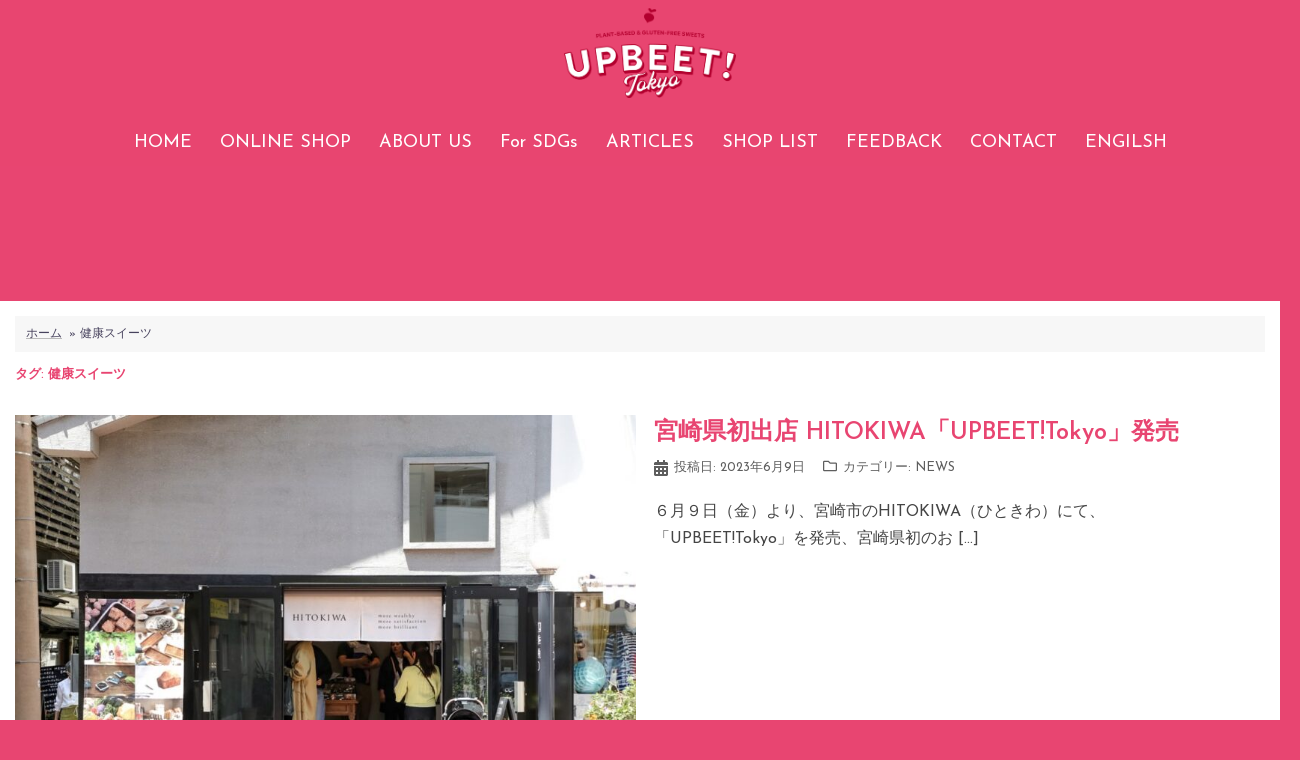

--- FILE ---
content_type: text/html; charset=UTF-8
request_url: https://upbeettokyo.com/tag/%E5%81%A5%E5%BA%B7%E3%82%B9%E3%82%A4%E3%83%BC%E3%83%84/
body_size: 18359
content:
<!DOCTYPE html>
<html lang="ja">
<head>
<!-- Google tag (gtag.js) -->
<script async src="https://www.googletagmanager.com/gtag/js?id=G-1M08YQF6LS"></script>
<script>
  window.dataLayer = window.dataLayer || [];
  function gtag(){dataLayer.push(arguments);}
  gtag('js', new Date());

  gtag('config', 'G-1M08YQF6LS');
</script>
<meta charset="UTF-8">
<meta name="viewport" content="width=device-width, initial-scale=1">
<link rel="profile" href="http://gmpg.org/xfn/11">
<link rel="pingback" href="https://upbeettokyo.com/xmlrpc.php">
<link rel="stylesheet" href="https://use.fontawesome.com/releases/v5.3.1/css/all.css" integrity="sha384-mzrmE5qonljUremFsqc01SB46JvROS7bZs3IO2EmfFsd15uHvIt+Y8vEf7N7fWAU" crossorigin="anonymous">

<meta name='robots' content='index, follow, max-image-preview:large, max-snippet:-1, max-video-preview:-1' />

	<!-- This site is optimized with the Yoast SEO plugin v26.4 - https://yoast.com/wordpress/plugins/seo/ -->
	<title>健康スイーツ アーカイブ - UPBEET!Tokyo</title>
	<link rel="canonical" href="https://upbeettokyo.com/tag/健康スイーツ/" />
	<link rel="next" href="https://upbeettokyo.com/tag/%e5%81%a5%e5%ba%b7%e3%82%b9%e3%82%a4%e3%83%bc%e3%83%84/page/2/" />
	<meta property="og:locale" content="ja_JP" />
	<meta property="og:type" content="article" />
	<meta property="og:title" content="健康スイーツ アーカイブ - UPBEET!Tokyo" />
	<meta property="og:url" content="https://upbeettokyo.com/tag/健康スイーツ/" />
	<meta property="og:site_name" content="UPBEET!Tokyo" />
	<meta name="twitter:card" content="summary_large_image" />
	<script type="application/ld+json" class="yoast-schema-graph">{"@context":"https://schema.org","@graph":[{"@type":"CollectionPage","@id":"https://upbeettokyo.com/tag/%e5%81%a5%e5%ba%b7%e3%82%b9%e3%82%a4%e3%83%bc%e3%83%84/","url":"https://upbeettokyo.com/tag/%e5%81%a5%e5%ba%b7%e3%82%b9%e3%82%a4%e3%83%bc%e3%83%84/","name":"健康スイーツ アーカイブ - UPBEET!Tokyo","isPartOf":{"@id":"https://upbeettokyo.com/#website"},"primaryImageOfPage":{"@id":"https://upbeettokyo.com/tag/%e5%81%a5%e5%ba%b7%e3%82%b9%e3%82%a4%e3%83%bc%e3%83%84/#primaryimage"},"image":{"@id":"https://upbeettokyo.com/tag/%e5%81%a5%e5%ba%b7%e3%82%b9%e3%82%a4%e3%83%bc%e3%83%84/#primaryimage"},"thumbnailUrl":"https://upbeettokyo.com/wp-content/uploads/2023/06/画像1-2.jpg","breadcrumb":{"@id":"https://upbeettokyo.com/tag/%e5%81%a5%e5%ba%b7%e3%82%b9%e3%82%a4%e3%83%bc%e3%83%84/#breadcrumb"},"inLanguage":"ja"},{"@type":"ImageObject","inLanguage":"ja","@id":"https://upbeettokyo.com/tag/%e5%81%a5%e5%ba%b7%e3%82%b9%e3%82%a4%e3%83%bc%e3%83%84/#primaryimage","url":"https://upbeettokyo.com/wp-content/uploads/2023/06/画像1-2.jpg","contentUrl":"https://upbeettokyo.com/wp-content/uploads/2023/06/画像1-2.jpg","width":1080,"height":720},{"@type":"BreadcrumbList","@id":"https://upbeettokyo.com/tag/%e5%81%a5%e5%ba%b7%e3%82%b9%e3%82%a4%e3%83%bc%e3%83%84/#breadcrumb","itemListElement":[{"@type":"ListItem","position":1,"name":"ホーム","item":"https://upbeettokyo.com/"},{"@type":"ListItem","position":2,"name":"健康スイーツ"}]},{"@type":"WebSite","@id":"https://upbeettokyo.com/#website","url":"https://upbeettokyo.com/","name":"UPBEET!Tokyo","description":"","potentialAction":[{"@type":"SearchAction","target":{"@type":"EntryPoint","urlTemplate":"https://upbeettokyo.com/?s={search_term_string}"},"query-input":{"@type":"PropertyValueSpecification","valueRequired":true,"valueName":"search_term_string"}}],"inLanguage":"ja"}]}</script>
	<!-- / Yoast SEO plugin. -->


<link rel='dns-prefetch' href='//webfonts.xserver.jp' />
<link rel='dns-prefetch' href='//fonts.googleapis.com' />
<link rel='dns-prefetch' href='//www.googletagmanager.com' />
<link rel="alternate" type="application/rss+xml" title="UPBEET!Tokyo &raquo; フィード" href="https://upbeettokyo.com/feed/" />
<link rel="alternate" type="application/rss+xml" title="UPBEET!Tokyo &raquo; コメントフィード" href="https://upbeettokyo.com/comments/feed/" />
<link rel="alternate" type="application/rss+xml" title="UPBEET!Tokyo &raquo; 健康スイーツ タグのフィード" href="https://upbeettokyo.com/tag/%e5%81%a5%e5%ba%b7%e3%82%b9%e3%82%a4%e3%83%bc%e3%83%84/feed/" />
<style id='wp-img-auto-sizes-contain-inline-css' type='text/css'>
img:is([sizes=auto i],[sizes^="auto," i]){contain-intrinsic-size:3000px 1500px}
/*# sourceURL=wp-img-auto-sizes-contain-inline-css */
</style>
<link rel='stylesheet' id='sbi_styles-css' href='https://upbeettokyo.com/wp-content/plugins/instagram-feed/css/sbi-styles.min.css?ver=6.10.0' type='text/css' media='all' />
<link rel='stylesheet' id='sydney-bootstrap-css' href='https://upbeettokyo.com/wp-content/themes/sydney/css/bootstrap/bootstrap.min.css?ver=1' type='text/css' media='all' />
<style id='wp-emoji-styles-inline-css' type='text/css'>

	img.wp-smiley, img.emoji {
		display: inline !important;
		border: none !important;
		box-shadow: none !important;
		height: 1em !important;
		width: 1em !important;
		margin: 0 0.07em !important;
		vertical-align: -0.1em !important;
		background: none !important;
		padding: 0 !important;
	}
/*# sourceURL=wp-emoji-styles-inline-css */
</style>
<style id='wp-block-library-inline-css' type='text/css'>
:root{--wp-block-synced-color:#7a00df;--wp-block-synced-color--rgb:122,0,223;--wp-bound-block-color:var(--wp-block-synced-color);--wp-editor-canvas-background:#ddd;--wp-admin-theme-color:#007cba;--wp-admin-theme-color--rgb:0,124,186;--wp-admin-theme-color-darker-10:#006ba1;--wp-admin-theme-color-darker-10--rgb:0,107,160.5;--wp-admin-theme-color-darker-20:#005a87;--wp-admin-theme-color-darker-20--rgb:0,90,135;--wp-admin-border-width-focus:2px}@media (min-resolution:192dpi){:root{--wp-admin-border-width-focus:1.5px}}.wp-element-button{cursor:pointer}:root .has-very-light-gray-background-color{background-color:#eee}:root .has-very-dark-gray-background-color{background-color:#313131}:root .has-very-light-gray-color{color:#eee}:root .has-very-dark-gray-color{color:#313131}:root .has-vivid-green-cyan-to-vivid-cyan-blue-gradient-background{background:linear-gradient(135deg,#00d084,#0693e3)}:root .has-purple-crush-gradient-background{background:linear-gradient(135deg,#34e2e4,#4721fb 50%,#ab1dfe)}:root .has-hazy-dawn-gradient-background{background:linear-gradient(135deg,#faaca8,#dad0ec)}:root .has-subdued-olive-gradient-background{background:linear-gradient(135deg,#fafae1,#67a671)}:root .has-atomic-cream-gradient-background{background:linear-gradient(135deg,#fdd79a,#004a59)}:root .has-nightshade-gradient-background{background:linear-gradient(135deg,#330968,#31cdcf)}:root .has-midnight-gradient-background{background:linear-gradient(135deg,#020381,#2874fc)}:root{--wp--preset--font-size--normal:16px;--wp--preset--font-size--huge:42px}.has-regular-font-size{font-size:1em}.has-larger-font-size{font-size:2.625em}.has-normal-font-size{font-size:var(--wp--preset--font-size--normal)}.has-huge-font-size{font-size:var(--wp--preset--font-size--huge)}.has-text-align-center{text-align:center}.has-text-align-left{text-align:left}.has-text-align-right{text-align:right}.has-fit-text{white-space:nowrap!important}#end-resizable-editor-section{display:none}.aligncenter{clear:both}.items-justified-left{justify-content:flex-start}.items-justified-center{justify-content:center}.items-justified-right{justify-content:flex-end}.items-justified-space-between{justify-content:space-between}.screen-reader-text{border:0;clip-path:inset(50%);height:1px;margin:-1px;overflow:hidden;padding:0;position:absolute;width:1px;word-wrap:normal!important}.screen-reader-text:focus{background-color:#ddd;clip-path:none;color:#444;display:block;font-size:1em;height:auto;left:5px;line-height:normal;padding:15px 23px 14px;text-decoration:none;top:5px;width:auto;z-index:100000}html :where(.has-border-color){border-style:solid}html :where([style*=border-top-color]){border-top-style:solid}html :where([style*=border-right-color]){border-right-style:solid}html :where([style*=border-bottom-color]){border-bottom-style:solid}html :where([style*=border-left-color]){border-left-style:solid}html :where([style*=border-width]){border-style:solid}html :where([style*=border-top-width]){border-top-style:solid}html :where([style*=border-right-width]){border-right-style:solid}html :where([style*=border-bottom-width]){border-bottom-style:solid}html :where([style*=border-left-width]){border-left-style:solid}html :where(img[class*=wp-image-]){height:auto;max-width:100%}:where(figure){margin:0 0 1em}html :where(.is-position-sticky){--wp-admin--admin-bar--position-offset:var(--wp-admin--admin-bar--height,0px)}@media screen and (max-width:600px){html :where(.is-position-sticky){--wp-admin--admin-bar--position-offset:0px}}

/*# sourceURL=wp-block-library-inline-css */
</style><style id='wp-block-paragraph-inline-css' type='text/css'>
.is-small-text{font-size:.875em}.is-regular-text{font-size:1em}.is-large-text{font-size:2.25em}.is-larger-text{font-size:3em}.has-drop-cap:not(:focus):first-letter{float:left;font-size:8.4em;font-style:normal;font-weight:100;line-height:.68;margin:.05em .1em 0 0;text-transform:uppercase}body.rtl .has-drop-cap:not(:focus):first-letter{float:none;margin-left:.1em}p.has-drop-cap.has-background{overflow:hidden}:root :where(p.has-background){padding:1.25em 2.375em}:where(p.has-text-color:not(.has-link-color)) a{color:inherit}p.has-text-align-left[style*="writing-mode:vertical-lr"],p.has-text-align-right[style*="writing-mode:vertical-rl"]{rotate:180deg}
/*# sourceURL=https://upbeettokyo.com/wp-includes/blocks/paragraph/style.min.css */
</style>
<style id='global-styles-inline-css' type='text/css'>
:root{--wp--preset--aspect-ratio--square: 1;--wp--preset--aspect-ratio--4-3: 4/3;--wp--preset--aspect-ratio--3-4: 3/4;--wp--preset--aspect-ratio--3-2: 3/2;--wp--preset--aspect-ratio--2-3: 2/3;--wp--preset--aspect-ratio--16-9: 16/9;--wp--preset--aspect-ratio--9-16: 9/16;--wp--preset--color--black: #000000;--wp--preset--color--cyan-bluish-gray: #abb8c3;--wp--preset--color--white: #ffffff;--wp--preset--color--pale-pink: #f78da7;--wp--preset--color--vivid-red: #cf2e2e;--wp--preset--color--luminous-vivid-orange: #ff6900;--wp--preset--color--luminous-vivid-amber: #fcb900;--wp--preset--color--light-green-cyan: #7bdcb5;--wp--preset--color--vivid-green-cyan: #00d084;--wp--preset--color--pale-cyan-blue: #8ed1fc;--wp--preset--color--vivid-cyan-blue: #0693e3;--wp--preset--color--vivid-purple: #9b51e0;--wp--preset--gradient--vivid-cyan-blue-to-vivid-purple: linear-gradient(135deg,rgb(6,147,227) 0%,rgb(155,81,224) 100%);--wp--preset--gradient--light-green-cyan-to-vivid-green-cyan: linear-gradient(135deg,rgb(122,220,180) 0%,rgb(0,208,130) 100%);--wp--preset--gradient--luminous-vivid-amber-to-luminous-vivid-orange: linear-gradient(135deg,rgb(252,185,0) 0%,rgb(255,105,0) 100%);--wp--preset--gradient--luminous-vivid-orange-to-vivid-red: linear-gradient(135deg,rgb(255,105,0) 0%,rgb(207,46,46) 100%);--wp--preset--gradient--very-light-gray-to-cyan-bluish-gray: linear-gradient(135deg,rgb(238,238,238) 0%,rgb(169,184,195) 100%);--wp--preset--gradient--cool-to-warm-spectrum: linear-gradient(135deg,rgb(74,234,220) 0%,rgb(151,120,209) 20%,rgb(207,42,186) 40%,rgb(238,44,130) 60%,rgb(251,105,98) 80%,rgb(254,248,76) 100%);--wp--preset--gradient--blush-light-purple: linear-gradient(135deg,rgb(255,206,236) 0%,rgb(152,150,240) 100%);--wp--preset--gradient--blush-bordeaux: linear-gradient(135deg,rgb(254,205,165) 0%,rgb(254,45,45) 50%,rgb(107,0,62) 100%);--wp--preset--gradient--luminous-dusk: linear-gradient(135deg,rgb(255,203,112) 0%,rgb(199,81,192) 50%,rgb(65,88,208) 100%);--wp--preset--gradient--pale-ocean: linear-gradient(135deg,rgb(255,245,203) 0%,rgb(182,227,212) 50%,rgb(51,167,181) 100%);--wp--preset--gradient--electric-grass: linear-gradient(135deg,rgb(202,248,128) 0%,rgb(113,206,126) 100%);--wp--preset--gradient--midnight: linear-gradient(135deg,rgb(2,3,129) 0%,rgb(40,116,252) 100%);--wp--preset--font-size--small: 13px;--wp--preset--font-size--medium: 20px;--wp--preset--font-size--large: 36px;--wp--preset--font-size--x-large: 42px;--wp--preset--spacing--20: 0.44rem;--wp--preset--spacing--30: 0.67rem;--wp--preset--spacing--40: 1rem;--wp--preset--spacing--50: 1.5rem;--wp--preset--spacing--60: 2.25rem;--wp--preset--spacing--70: 3.38rem;--wp--preset--spacing--80: 5.06rem;--wp--preset--shadow--natural: 6px 6px 9px rgba(0, 0, 0, 0.2);--wp--preset--shadow--deep: 12px 12px 50px rgba(0, 0, 0, 0.4);--wp--preset--shadow--sharp: 6px 6px 0px rgba(0, 0, 0, 0.2);--wp--preset--shadow--outlined: 6px 6px 0px -3px rgb(255, 255, 255), 6px 6px rgb(0, 0, 0);--wp--preset--shadow--crisp: 6px 6px 0px rgb(0, 0, 0);}:where(.is-layout-flex){gap: 0.5em;}:where(.is-layout-grid){gap: 0.5em;}body .is-layout-flex{display: flex;}.is-layout-flex{flex-wrap: wrap;align-items: center;}.is-layout-flex > :is(*, div){margin: 0;}body .is-layout-grid{display: grid;}.is-layout-grid > :is(*, div){margin: 0;}:where(.wp-block-columns.is-layout-flex){gap: 2em;}:where(.wp-block-columns.is-layout-grid){gap: 2em;}:where(.wp-block-post-template.is-layout-flex){gap: 1.25em;}:where(.wp-block-post-template.is-layout-grid){gap: 1.25em;}.has-black-color{color: var(--wp--preset--color--black) !important;}.has-cyan-bluish-gray-color{color: var(--wp--preset--color--cyan-bluish-gray) !important;}.has-white-color{color: var(--wp--preset--color--white) !important;}.has-pale-pink-color{color: var(--wp--preset--color--pale-pink) !important;}.has-vivid-red-color{color: var(--wp--preset--color--vivid-red) !important;}.has-luminous-vivid-orange-color{color: var(--wp--preset--color--luminous-vivid-orange) !important;}.has-luminous-vivid-amber-color{color: var(--wp--preset--color--luminous-vivid-amber) !important;}.has-light-green-cyan-color{color: var(--wp--preset--color--light-green-cyan) !important;}.has-vivid-green-cyan-color{color: var(--wp--preset--color--vivid-green-cyan) !important;}.has-pale-cyan-blue-color{color: var(--wp--preset--color--pale-cyan-blue) !important;}.has-vivid-cyan-blue-color{color: var(--wp--preset--color--vivid-cyan-blue) !important;}.has-vivid-purple-color{color: var(--wp--preset--color--vivid-purple) !important;}.has-black-background-color{background-color: var(--wp--preset--color--black) !important;}.has-cyan-bluish-gray-background-color{background-color: var(--wp--preset--color--cyan-bluish-gray) !important;}.has-white-background-color{background-color: var(--wp--preset--color--white) !important;}.has-pale-pink-background-color{background-color: var(--wp--preset--color--pale-pink) !important;}.has-vivid-red-background-color{background-color: var(--wp--preset--color--vivid-red) !important;}.has-luminous-vivid-orange-background-color{background-color: var(--wp--preset--color--luminous-vivid-orange) !important;}.has-luminous-vivid-amber-background-color{background-color: var(--wp--preset--color--luminous-vivid-amber) !important;}.has-light-green-cyan-background-color{background-color: var(--wp--preset--color--light-green-cyan) !important;}.has-vivid-green-cyan-background-color{background-color: var(--wp--preset--color--vivid-green-cyan) !important;}.has-pale-cyan-blue-background-color{background-color: var(--wp--preset--color--pale-cyan-blue) !important;}.has-vivid-cyan-blue-background-color{background-color: var(--wp--preset--color--vivid-cyan-blue) !important;}.has-vivid-purple-background-color{background-color: var(--wp--preset--color--vivid-purple) !important;}.has-black-border-color{border-color: var(--wp--preset--color--black) !important;}.has-cyan-bluish-gray-border-color{border-color: var(--wp--preset--color--cyan-bluish-gray) !important;}.has-white-border-color{border-color: var(--wp--preset--color--white) !important;}.has-pale-pink-border-color{border-color: var(--wp--preset--color--pale-pink) !important;}.has-vivid-red-border-color{border-color: var(--wp--preset--color--vivid-red) !important;}.has-luminous-vivid-orange-border-color{border-color: var(--wp--preset--color--luminous-vivid-orange) !important;}.has-luminous-vivid-amber-border-color{border-color: var(--wp--preset--color--luminous-vivid-amber) !important;}.has-light-green-cyan-border-color{border-color: var(--wp--preset--color--light-green-cyan) !important;}.has-vivid-green-cyan-border-color{border-color: var(--wp--preset--color--vivid-green-cyan) !important;}.has-pale-cyan-blue-border-color{border-color: var(--wp--preset--color--pale-cyan-blue) !important;}.has-vivid-cyan-blue-border-color{border-color: var(--wp--preset--color--vivid-cyan-blue) !important;}.has-vivid-purple-border-color{border-color: var(--wp--preset--color--vivid-purple) !important;}.has-vivid-cyan-blue-to-vivid-purple-gradient-background{background: var(--wp--preset--gradient--vivid-cyan-blue-to-vivid-purple) !important;}.has-light-green-cyan-to-vivid-green-cyan-gradient-background{background: var(--wp--preset--gradient--light-green-cyan-to-vivid-green-cyan) !important;}.has-luminous-vivid-amber-to-luminous-vivid-orange-gradient-background{background: var(--wp--preset--gradient--luminous-vivid-amber-to-luminous-vivid-orange) !important;}.has-luminous-vivid-orange-to-vivid-red-gradient-background{background: var(--wp--preset--gradient--luminous-vivid-orange-to-vivid-red) !important;}.has-very-light-gray-to-cyan-bluish-gray-gradient-background{background: var(--wp--preset--gradient--very-light-gray-to-cyan-bluish-gray) !important;}.has-cool-to-warm-spectrum-gradient-background{background: var(--wp--preset--gradient--cool-to-warm-spectrum) !important;}.has-blush-light-purple-gradient-background{background: var(--wp--preset--gradient--blush-light-purple) !important;}.has-blush-bordeaux-gradient-background{background: var(--wp--preset--gradient--blush-bordeaux) !important;}.has-luminous-dusk-gradient-background{background: var(--wp--preset--gradient--luminous-dusk) !important;}.has-pale-ocean-gradient-background{background: var(--wp--preset--gradient--pale-ocean) !important;}.has-electric-grass-gradient-background{background: var(--wp--preset--gradient--electric-grass) !important;}.has-midnight-gradient-background{background: var(--wp--preset--gradient--midnight) !important;}.has-small-font-size{font-size: var(--wp--preset--font-size--small) !important;}.has-medium-font-size{font-size: var(--wp--preset--font-size--medium) !important;}.has-large-font-size{font-size: var(--wp--preset--font-size--large) !important;}.has-x-large-font-size{font-size: var(--wp--preset--font-size--x-large) !important;}
/*# sourceURL=global-styles-inline-css */
</style>

<style id='classic-theme-styles-inline-css' type='text/css'>
/*! This file is auto-generated */
.wp-block-button__link{color:#fff;background-color:#32373c;border-radius:9999px;box-shadow:none;text-decoration:none;padding:calc(.667em + 2px) calc(1.333em + 2px);font-size:1.125em}.wp-block-file__button{background:#32373c;color:#fff;text-decoration:none}
/*# sourceURL=/wp-includes/css/classic-themes.min.css */
</style>
<link rel='stylesheet' id='contact-form-7-css' href='https://upbeettokyo.com/wp-content/plugins/contact-form-7/includes/css/styles.css?ver=6.1.4' type='text/css' media='all' />
<link rel='stylesheet' id='SFSImainCss-css' href='https://upbeettokyo.com/wp-content/plugins/ultimate-social-media-icons/css/sfsi-style.css?ver=2.9.6' type='text/css' media='all' />
<link rel='stylesheet' id='chld_thm_cfg_parent-css' href='https://upbeettokyo.com/wp-content/themes/sydney/style.css?ver=6.9' type='text/css' media='all' />
<link rel='stylesheet' id='sydney-google-fonts-css' href='https://fonts.googleapis.com/css?family=Josefin+Sans%3A400%2C600&#038;subset=latin&#038;display=swap' type='text/css' media='all' />
<link rel='stylesheet' id='sydney-style-css' href='https://upbeettokyo.com/wp-content/themes/sydney-child/style.css?ver=1' type='text/css' media='all' />
<style id='sydney-style-inline-css' type='text/css'>
.site-header{background-color:rgba(232,69,113,0.9);}html{scroll-behavior:smooth;}body,#mainnav ul ul a{font-family:Josefin Sans;}h1,h2,h3,h4,h5,h6,#mainnav ul li a,.portfolio-info,.roll-testimonials .name,.roll-team .team-content .name,.roll-team .team-item .team-pop .name,.roll-tabs .menu-tab li a,.roll-testimonials .name,.roll-project .project-filter li a,.roll-button,.roll-counter .name-count,.roll-counter .numb-count button,input[type="button"],input[type="reset"],input[type="submit"]{font-family:Josefin Sans;}.site-title{font-size:26px;}.site-description{font-size:14px;}#mainnav ul li a{font-size:18px;}h1{font-size:51px;}h2{font-size:41px;}h3{font-size:31px;}h4{font-size:25px;}h5{font-size:20px;}h6{font-size:18px;}body{font-size:16px;}.single .hentry .title-post{font-size:36px;}.header-image{background-size:cover;}.header-image{height:600px;}.header-wrap .col-md-4,.header-wrap .col-md-8{width:100%;text-align:center;}#mainnav{float:none;}#mainnav li{float:none;display:inline-block;}#mainnav ul ul li{display:block;text-align:left;float:left;}.site-logo,.header-wrap .col-md-4{margin-bottom:15px;}.btn-menu{margin:0 auto;float:none;}.header-wrap .container > .row{display:block;}.llms-student-dashboard .llms-button-secondary:hover,.llms-button-action:hover,.read-more-gt,.widget-area .widget_fp_social a,#mainnav ul li a:hover,.sydney_contact_info_widget span,.roll-team .team-content .name,.roll-team .team-item .team-pop .team-social li:hover a,.roll-infomation li.address:before,.roll-infomation li.phone:before,.roll-infomation li.email:before,.roll-testimonials .name,.roll-button.border,.roll-button:hover,.roll-icon-list .icon i,.roll-icon-list .content h3 a:hover,.roll-icon-box.white .content h3 a,.roll-icon-box .icon i,.roll-icon-box .content h3 a:hover,.switcher-container .switcher-icon a:focus,.go-top:hover,.hentry .meta-post a:hover,#mainnav > ul > li > a.active,#mainnav > ul > li > a:hover,button:hover,input[type="button"]:hover,input[type="reset"]:hover,input[type="submit"]:hover,.text-color,.social-menu-widget a,.social-menu-widget a:hover,.archive .team-social li a,a,h1 a,h2 a,h3 a,h4 a,h5 a,h6 a,.classic-alt .meta-post a,.single .hentry .meta-post a,.content-area.modern .hentry .meta-post span:before,.content-area.modern .post-cat{color:#e84571}.llms-student-dashboard .llms-button-secondary,.llms-button-action,.reply,.woocommerce #respond input#submit,.woocommerce a.button,.woocommerce button.button,.woocommerce input.button,.project-filter li a.active,.project-filter li a:hover,.preloader .pre-bounce1,.preloader .pre-bounce2,.roll-team .team-item .team-pop,.roll-progress .progress-animate,.roll-socials li a:hover,.roll-project .project-item .project-pop,.roll-project .project-filter li.active,.roll-project .project-filter li:hover,.roll-button.light:hover,.roll-button.border:hover,.roll-button,.roll-icon-box.white .icon,.owl-theme .owl-controls .owl-page.active span,.owl-theme .owl-controls.clickable .owl-page:hover span,.go-top,.bottom .socials li:hover a,.sidebar .widget:before,.blog-pagination ul li.active,.blog-pagination ul li:hover a,.content-area .hentry:after,.text-slider .maintitle:after,.error-wrap #search-submit:hover,#mainnav .sub-menu li:hover > a,#mainnav ul li ul:after,button,input[type="button"],input[type="reset"],input[type="submit"],.panel-grid-cell .widget-title:after{background-color:#e84571}.llms-student-dashboard .llms-button-secondary,.llms-student-dashboard .llms-button-secondary:hover,.llms-button-action,.llms-button-action:hover,.roll-socials li a:hover,.roll-socials li a,.roll-button.light:hover,.roll-button.border,.roll-button,.roll-icon-list .icon,.roll-icon-box .icon,.owl-theme .owl-controls .owl-page span,.comment .comment-detail,.widget-tags .tag-list a:hover,.blog-pagination ul li,.hentry blockquote,.error-wrap #search-submit:hover,textarea:focus,input[type="text"]:focus,input[type="password"]:focus,input[type="datetime"]:focus,input[type="datetime-local"]:focus,input[type="date"]:focus,input[type="month"]:focus,input[type="time"]:focus,input[type="week"]:focus,input[type="number"]:focus,input[type="email"]:focus,input[type="url"]:focus,input[type="search"]:focus,input[type="tel"]:focus,input[type="color"]:focus,button,input[type="button"],input[type="reset"],input[type="submit"],.archive .team-social li a{border-color:#e84571}.sydney_contact_info_widget span{fill:#e84571;}.go-top:hover svg{stroke:#e84571;}.site-header.float-header{background-color:rgba(232,69,113,0.9);}@media only screen and (max-width:1024px){.site-header{background-color:#e84571;}}.site-title a,.site-title a:hover{color:#ffffff}.site-description{color:#ffffff}#mainnav ul li a,#mainnav ul li::before{color:#ffffff}#mainnav .sub-menu li a{color:#f9f9f9}#mainnav .sub-menu li a{background:#e84571}.text-slider .maintitle,.text-slider .subtitle{color:#ffffff}body{color:#454545}#secondary{background-color:#ffffff}#secondary,#secondary a{color:#767676}.btn-menu .sydney-svg-icon{fill:#ffffff}#mainnav ul li a:hover{color:#1cccf4}.overlay{background-color:#ffffff}.page-wrap{padding-top:135px;}.page-wrap{padding-bottom:40px;}.slide-inner{display:none;}.slide-inner.text-slider-stopped{display:block;}@media only screen and (max-width:1025px){.mobile-slide{display:block;}.slide-item{background-image:none !important;}.header-slider{}.slide-item{height:auto !important;}.slide-inner{min-height:initial;}}@media only screen and (max-width:780px){h1{font-size:32px;}h2{font-size:28px;}h3{font-size:22px;}h4{font-size:18px;}h5{font-size:16px;}h6{font-size:14px;}}.go-top.show{border-radius:2px;bottom:10px;}.go-top.position-right{right:20px;}.go-top.position-left{left:20px;}.go-top{background-color:;}.go-top:hover{background-color:;}.go-top{color:;}.go-top svg{stroke:;}.go-top:hover{color:;}.go-top:hover svg{stroke:;}.go-top .sydney-svg-icon,.go-top .sydney-svg-icon svg{width:16px;height:16px;}.go-top{padding:15px;}.site-info{border-top:0;}.footer-widgets-grid{gap:30px;}@media (min-width:992px){.footer-widgets-grid{padding-top:95px;padding-bottom:95px;}}@media (min-width:576px) and (max-width:991px){.footer-widgets-grid{padding-top:60px;padding-bottom:60px;}}@media (max-width:575px){.footer-widgets-grid{padding-top:60px;padding-bottom:60px;}}@media (min-width:992px){.sidebar-column .widget .widget-title{font-size:22px;}}@media (min-width:576px) and (max-width:991px){.sidebar-column .widget .widget-title{font-size:22px;}}@media (max-width:575px){.sidebar-column .widget .widget-title{font-size:22px;}}.footer-widgets{background-color:#ff8ea8;}.sidebar-column .widget .widget-title{color:;}.sidebar-column .widget{color:#f7f7f7;}.sidebar-column .widget a{color:;}.sidebar-column .widget a:hover{color:;}.site-footer{background-color:#e84571;}.site-info,.site-info a{color:#ffffff;}.site-info .sydney-svg-icon svg{fill:#ffffff;}.site-info{padding-top:20px;padding-bottom:20px;}
/*# sourceURL=sydney-style-inline-css */
</style>
<script type="text/javascript" src="https://upbeettokyo.com/wp-includes/js/jquery/jquery.min.js?ver=3.7.1" id="jquery-core-js"></script>
<script type="text/javascript" src="https://upbeettokyo.com/wp-includes/js/jquery/jquery-migrate.min.js?ver=3.4.1" id="jquery-migrate-js"></script>
<script type="text/javascript" src="//webfonts.xserver.jp/js/xserverv3.js?fadein=0&amp;ver=2.0.9" id="typesquare_std-js"></script>
<link rel="https://api.w.org/" href="https://upbeettokyo.com/wp-json/" /><link rel="alternate" title="JSON" type="application/json" href="https://upbeettokyo.com/wp-json/wp/v2/tags/59" /><link rel="EditURI" type="application/rsd+xml" title="RSD" href="https://upbeettokyo.com/xmlrpc.php?rsd" />
<meta name="generator" content="WordPress 6.9" />
<meta name="generator" content="Site Kit by Google 1.166.0" /><meta name="follow.[base64]" content="0yjEmwpGEMKqzahlSfvG"/><style type="text/css" id="custom-background-css">
body.custom-background { background-color: #e84571; }
</style>
	
<!-- Google タグ マネージャー スニペット (Site Kit が追加) -->
<script type="text/javascript">
/* <![CDATA[ */

			( function( w, d, s, l, i ) {
				w[l] = w[l] || [];
				w[l].push( {'gtm.start': new Date().getTime(), event: 'gtm.js'} );
				var f = d.getElementsByTagName( s )[0],
					j = d.createElement( s ), dl = l != 'dataLayer' ? '&l=' + l : '';
				j.async = true;
				j.src = 'https://www.googletagmanager.com/gtm.js?id=' + i + dl;
				f.parentNode.insertBefore( j, f );
			} )( window, document, 'script', 'dataLayer', 'GTM-NHJZXKZ' );
			
/* ]]> */
</script>

<!-- (ここまで) Google タグ マネージャー スニペット (Site Kit が追加) -->
<link rel="icon" href="https://upbeettokyo.com/wp-content/uploads/2021/01/cropped-UpBeet_Logo_Circle_Pink-32x32.png" sizes="32x32" />
<link rel="icon" href="https://upbeettokyo.com/wp-content/uploads/2021/01/cropped-UpBeet_Logo_Circle_Pink-192x192.png" sizes="192x192" />
<link rel="apple-touch-icon" href="https://upbeettokyo.com/wp-content/uploads/2021/01/cropped-UpBeet_Logo_Circle_Pink-180x180.png" />
<meta name="msapplication-TileImage" content="https://upbeettokyo.com/wp-content/uploads/2021/01/cropped-UpBeet_Logo_Circle_Pink-270x270.png" />
		<style type="text/css" id="wp-custom-css">
			.h2title .elementor-heading-title{
	font-family:Brandon Grotesque !important;
}
.page-id-52 .page-wrap .content-wrapper{
	background-color:#e84571;
}

input[type="submit"]
{
	background-color: #000;
}
input[type="submit"]:hover
{
	background-color: #000;
}
.pc-br{
display:block;
}
.sp-br{
display:none;
}

@media screen and (max-width: 480px){
.pc-br{
display:none;
}
.sp-br{
display:block;
}
	
.shop_list_header {
	background-position: 50% 20%;
}}
.font_8{line-height:1.7;}

/************************************
** お問い合わせフォームの入力
************************************/
input[type="text"],
input[type="password"],
input[type="datetime"],
input[type="date"],
input[type="month"],
input[type="time"],
input[type="week"],
input[type="number"],
input[type="email"],
input[type="url"],
input[type="search"],
input[type="tel"],
input[type="color"],
select,
textarea,
.field {
  display: block;
  width: 100%;
  height: 45px;
  margin-bottom: 0;
  padding: 0 12px;
  border: 0;
  border-radius: 3px;
  background-color: #eff1f5;
  box-shadow: none;
  color: #5c6b80;
  font-size: 1em;
  vertical-align: middle;
  line-height: 45px;
  transition: background-color 0.24s ease-in-out;
}
textarea {
  max-width: 100%;
  min-height: 120px;
  line-height: 1.5em;
  padding: 0.5em;
  overflow: auto;
}
@media(max-width:500px) {
    .inquiry td,
    .inquiry th {
        display: block !important;
        width: 100% !important;
        border-top: none !important;
        -webkit-box-sizing: border-box !important;
        -moz-box-sizing: border-box !important;
        box-sizing: border-box !important
    }
    .inquiry tr:first-child th {
        border-top: 1px solid #d7d7d7 !important
    }
    .inquiry .any,
    .inquiry .haveto {
        font-size: 10px
    }
}
.inquiry th {
    text-align: left;
    font-size: 14px;
    color: #444;
    padding-right: 5px;
    width: 30%;
    background: #f7f7f7;
    border: solid 1px #d7d7d7
}
.inquiry td {
    font-size: 13px;
    border: solid 1px #d7d7d7
}
.entry-content .inquiry tr,
.entry-content table {
    border: solid 1px #d7d7d7
}
.haveto {
    font-size: 7px;
    padding: 5px;
    background: #ff9393;
    color: #fff;
    border-radius: 2px;
    margin-right: 5px;
    position: relative;
    bottom: 1px
}
.any {
    font-size: 7px;
    padding: 5px;
    background: #93c9ff;
    color: #fff;
    border-radius: 2px;
    margin-right: 5px;
    position: relative;
    bottom: 1px
}
.verticallist .wpcf7-list-item {
    display: block
}
#formbtn {
    display: block;
    padding: 15px;
    width: 350px;
    background: #ffaa56;
    color: #fff;
    font-size: 18px;
    font-weight: 700;
    border-radius: 2px;
    margin: 25px auto 0
}
#formbtn:hover {
    background: #fff;
    color: #ffaa56;
    border: 2px solid #ffaa56
}
th {
    font-weight: 700;
    text-transform: uppercase;
    padding: 13px
}
td {
    border-top: 1px solid #ededed;
    padding: 12px
}
input,
select,
textarea {
    border: 1px solid #dfdfdf;
    letter-spacing: 1px;
    margin: 0;
    max-width: 100%;
    resize: none
}
.page-id-1583 li,.page-id-1573 li,.footer_li {list-style:none;}

.shop_tags_pink {
	justify-content: flex-start !important;}

@media(min-width:500px) {
.posts-layout article{display: flex; flex-direction: row; }
.posts-layout article .entry-thumb { margin-right:18px;}
.posts-layout article .title-post{font-size:28px;}
}

.posts-layout article .title-post{font-size:24px;}

.tags-links a {
    display: inline-block;
    background-color: #f7f7f7;
    padding: 8px 24px;
    color: #47425d;
    margin: 6px 4px;
    font-size: 10px;
    text-transform: uppercase;
}

.sns ul {
 overflow: hidden;
 margin: 0;
 padding: 0;
}
.sns li {
 float: left;
 width: 33.333333333%;
 list-style: none;
 padding: 4px 1%;
 box-sizing: border-box;
}
.sns li > a {
 padding: 16px 0;
 display: block;
 text-align: center;
 color: #fff;
 border-radius: 8px;
 text-decoration: none;
}
.sns li > a:hover {
 cursor: pointer;
}
.sns li.twitter > a {
 background-color: #1da1f2;
 border-bottom: #0387d8 solid 8px;
}
.sns li.facebook > a {
 background-color: #3b5998;
 border-bottom: #213f7e solid 8px;
}
.sns li.googleplus > a {
 background-color: #dd4b39;
 border-bottom: #c3311f solid 8px;
}
.sns li.pocket > a {
 background-color: #ef4056;
 border-bottom: #d5263c solid 8px;
}
.sns li.hatebu > a {
 background-color: #00a4de;
 border-bottom: #008ac4 solid 8px;
 font-weight: bold;
}
.sns li.line > a {
 background-color: #00c300;
 border-bottom: #00a900 solid 8px;
 font-weight: bold;
}
.page-header .archive-title{
	font-size: 13px;
color: #e84571;
}
.sydney-breadcrumbs {
    background-color: #f7f7f7;
	padding: 8px;
	margin-bottom: 16px;
	font-size: 12px;
}
@media(max-width:500px) { .single-post #content{padding-bottom: 0;padding-top: 0;}
}

@media screen and (max-width: 768px) {
    .go-top.show {
        bottom: 80px !important;
    }
	.site-logo, .header-wrap .col-md-4 {
    margin-bottom: 8px;
}
	.product_title h2 {
    -webkit-text-stroke: 1px #e84571;
}
}
.posts-layout article{display: flex; flex-direction: row;}
.about_logo img {width: auto;height: 176px;margin: 28px;
}

.single .page-wrap {padding-top: 16px;}

#mainnav .sub-menu li a {font-size: 14px;
}
@media (min-width: 992px){ .col-md-9 {width: 100%;
}
}

#mainnav .sub-menu li a{border-top: 1px solid #fff;}

@media (min-width: 641px) {
   #sb_instagram.sbi_width_resp {
        width: 80%;
    }
}


#sb_instagram .sbi_follow_btn a:hover, #sb_instagram .sbi_follow_btn a:focus {
    box-shadow: inset 0 0 10px 20px #E84571CF !important;
}

		</style>
		</head>

<body class="archive tag tag-59 custom-background wp-theme-sydney wp-child-theme-sydney-child sfsi_actvite_theme_default menu-centered">
		<!-- Google タグ マネージャー (noscript) スニペット (Site Kit が追加) -->
		<noscript>
			<iframe src="https://www.googletagmanager.com/ns.html?id=GTM-NHJZXKZ" height="0" width="0" style="display:none;visibility:hidden"></iframe>
		</noscript>
		<!-- (ここまで) Google タグ マネージャー (noscript) スニペット (Site Kit が追加) -->
			<div class="preloader">
	    <div class="spinner">
	        <div class="pre-bounce1"></div>
	        <div class="pre-bounce2"></div>
	    </div>
	</div>
	

<div id="page" class="hfeed site">
	<a class="skip-link screen-reader-text" href="#content">コンテンツへスキップ</a>

	<div class="header-clone"></div>
	<header id="masthead" class="site-header" role="banner">
		<div class="header-wrap">
            <div class="container">
                <div class="row">
					<div class="col-md-4 col-sm-8 col-xs-12">
											<a href="https://upbeettokyo.com/" title="UPBEET!Tokyo"><img class="site-logo" src="https://upbeettokyo.com/wp-content/uploads/2024/09/UPB-Logo-yoko-main.png" alt="UPBEET!Tokyo" /></a>
																</div>
					<div class="col-md-8 col-sm-4 col-xs-12">
						<div class="btn-menu"><i class="sydney-svg-icon"><svg xmlns="http://www.w3.org/2000/svg" viewBox="0 0 448 512"><path d="M16 132h416c8.837 0 16-7.163 16-16V76c0-8.837-7.163-16-16-16H16C7.163 60 0 67.163 0 76v40c0 8.837 7.163 16 16 16zm0 160h416c8.837 0 16-7.163 16-16v-40c0-8.837-7.163-16-16-16H16c-8.837 0-16 7.163-16 16v40c0 8.837 7.163 16 16 16zm0 160h416c8.837 0 16-7.163 16-16v-40c0-8.837-7.163-16-16-16H16c-8.837 0-16 7.163-16 16v40c0 8.837 7.163 16 16 16z" /></svg></i></div>
						<nav id="mainnav" class="mainnav" role="navigation">
							<div class="menu-header-nav-container"><ul id="menu-header-nav" class="menu"><li id="menu-item-5518" class="menu-item menu-item-type-post_type menu-item-object-page menu-item-home menu-item-5518"><a href="https://upbeettokyo.com/">HOME</a></li>
<li id="menu-item-69" class="menu-item menu-item-type-custom menu-item-object-custom menu-item-69"><a href="https://www.upbeet.tokyo/onlineshop">ONLINE SHOP</a></li>
<li id="menu-item-5520" class="menu-item menu-item-type-post_type menu-item-object-page menu-item-5520"><a href="https://upbeettokyo.com/about/">ABOUT US</a></li>
<li id="menu-item-5523" class="menu-item menu-item-type-post_type menu-item-object-page menu-item-5523"><a href="https://upbeettokyo.com/sdgs/">For SDGs</a></li>
<li id="menu-item-5519" class="menu-item menu-item-type-post_type menu-item-object-page current_page_parent menu-item-5519"><a href="https://upbeettokyo.com/articles/">ARTICLES</a></li>
<li id="menu-item-5524" class="menu-item menu-item-type-post_type menu-item-object-page menu-item-5524"><a href="https://upbeettokyo.com/shoplist/">SHOP LIST</a></li>
<li id="menu-item-5522" class="menu-item menu-item-type-post_type menu-item-object-page menu-item-5522"><a href="https://upbeettokyo.com/feedback/">FEEDBACK</a></li>
<li id="menu-item-5521" class="menu-item menu-item-type-post_type menu-item-object-page menu-item-5521"><a href="https://upbeettokyo.com/contact/">CONTACT</a></li>
<li id="menu-item-7656" class="menu-item menu-item-type-post_type menu-item-object-page menu-item-7656"><a href="https://upbeettokyo.com/en/">ENGILSH</a></li>
</ul></div>						</nav><!-- #site-navigation -->
					</div>
				</div>
			</div>
		</div>
	</header><!-- #masthead -->

	
	<div class="sydney-hero-area">
		
		<!-- ABOUT US ページのヘッダー画像 -->
		
		
			</div>

	
	<div id="content" class="page-wrap">
		<div class="container content-wrapper">
			<div class="row">
	
	<div id="primary" class="content-area col-md-9 fullwidth">

		
		<p class="sydney-breadcrumbs"><span><span><a href="https://upbeettokyo.com/">ホーム</a></span> &raquo; <span class="breadcrumb_last" aria-current="page">健康スイーツ</span></span></p>
		
		<main id="main" class="post-wrap" role="main">

		
			<header class="page-header">
				<h3 class="archive-title">タグ: <span>健康スイーツ</span></h3>			</header><!-- .page-header -->

			<div class="posts-layout">
			
				
<article id="post-6432" class="post-6432 post type-post status-publish format-standard has-post-thumbnail hentry category-news tag-gluten-free tag-hitokiwa tag-organic tag-plant-based tag-upbeettokyo tag-vegan-donuts tag-vegan-food tag-vegan-life tag-vegan-sweets tag-vegan-tokyo tag-wellness tag-94 tag-87 tag-25 tag-16 tag-26 tag-7 tag-11 tag-29 tag-33 tag-37 tag-27 tag-86 tag-45 tag-49 tag-47 tag-51 tag-40 tag-32 tag-56 tag-44 tag-52 tag-84 tag-90 tag-89 tag-54 tag-46 tag-48 tag-55 tag-53 tag-50 tag-43 tag-60 tag-61 tag-36 tag-38 tag-17 tag-35 tag-30 tag-31 tag-34 tag-42 tag-41 tag-39 tag-70 tag-85 tag-28 tag-22 tag-20 tag-19 tag-15 tag-18 tag-24 tag-23 tag-21 tag-479 tag-256 tag-82 tag-76 tag-68 tag-62 tag-59 tag-57 tag-58 tag-65 tag-67 tag-80 tag-74 tag-72 tag-69 tag-79 tag-75 tag-83 tag-78 tag-66 tag-73 tag-63 tag-71 tag-81 tag-64 tag-77">

			<div class="entry-thumb">
			<a href="https://upbeettokyo.com/%e5%ae%ae%e5%b4%8e%e7%9c%8c%e5%88%9d%e5%87%ba%e5%ba%97-hitokiwa%e3%80%8cupbeettokyo%e3%80%8d%e7%99%ba%e5%a3%b2/" title="宮崎県初出店 HITOKIWA「UPBEET!Tokyo」発売"><img width="830" height="553" src="https://upbeettokyo.com/wp-content/uploads/2023/06/画像1-2-830x553.jpg" class="attachment-sydney-large-thumb size-sydney-large-thumb wp-post-image" alt="" decoding="async" fetchpriority="high" srcset="https://upbeettokyo.com/wp-content/uploads/2023/06/画像1-2-830x553.jpg 830w, https://upbeettokyo.com/wp-content/uploads/2023/06/画像1-2-300x200.jpg 300w, https://upbeettokyo.com/wp-content/uploads/2023/06/画像1-2-1024x683.jpg 1024w, https://upbeettokyo.com/wp-content/uploads/2023/06/画像1-2-768x512.jpg 768w, https://upbeettokyo.com/wp-content/uploads/2023/06/画像1-2-230x153.jpg 230w, https://upbeettokyo.com/wp-content/uploads/2023/06/画像1-2-350x233.jpg 350w, https://upbeettokyo.com/wp-content/uploads/2023/06/画像1-2-480x320.jpg 480w, https://upbeettokyo.com/wp-content/uploads/2023/06/画像1-2-272x182.jpg 272w, https://upbeettokyo.com/wp-content/uploads/2023/06/画像1-2.jpg 1080w" sizes="(max-width: 830px) 100vw, 830px" /></a>
		</div>
	
	<header class="entry-header">
		<h2 class="title-post entry-title" ><a href="https://upbeettokyo.com/%e5%ae%ae%e5%b4%8e%e7%9c%8c%e5%88%9d%e5%87%ba%e5%ba%97-hitokiwa%e3%80%8cupbeettokyo%e3%80%8d%e7%99%ba%e5%a3%b2/" rel="bookmark">宮崎県初出店 HITOKIWA「UPBEET!Tokyo」発売</a></h2>
				<div class="meta-post">
			<span class="posted-on"><i class="sydney-svg-icon"><svg xmlns="http://www.w3.org/2000/svg" viewBox="0 0 448 512"><path d="M0 464c0 26.5 21.5 48 48 48h352c26.5 0 48-21.5 48-48V192H0v272zm320-196c0-6.6 5.4-12 12-12h40c6.6 0 12 5.4 12 12v40c0 6.6-5.4 12-12 12h-40c-6.6 0-12-5.4-12-12v-40zm0 128c0-6.6 5.4-12 12-12h40c6.6 0 12 5.4 12 12v40c0 6.6-5.4 12-12 12h-40c-6.6 0-12-5.4-12-12v-40zM192 268c0-6.6 5.4-12 12-12h40c6.6 0 12 5.4 12 12v40c0 6.6-5.4 12-12 12h-40c-6.6 0-12-5.4-12-12v-40zm0 128c0-6.6 5.4-12 12-12h40c6.6 0 12 5.4 12 12v40c0 6.6-5.4 12-12 12h-40c-6.6 0-12-5.4-12-12v-40zM64 268c0-6.6 5.4-12 12-12h40c6.6 0 12 5.4 12 12v40c0 6.6-5.4 12-12 12H76c-6.6 0-12-5.4-12-12v-40zm0 128c0-6.6 5.4-12 12-12h40c6.6 0 12 5.4 12 12v40c0 6.6-5.4 12-12 12H76c-6.6 0-12-5.4-12-12v-40zM400 64h-48V16c0-8.8-7.2-16-16-16h-32c-8.8 0-16 7.2-16 16v48H160V16c0-8.8-7.2-16-16-16h-32c-8.8 0-16 7.2-16 16v48H48C21.5 64 0 85.5 0 112v48h448v-48c0-26.5-21.5-48-48-48z" /></svg></i>投稿日: <a href="https://upbeettokyo.com/%e5%ae%ae%e5%b4%8e%e7%9c%8c%e5%88%9d%e5%87%ba%e5%ba%97-hitokiwa%e3%80%8cupbeettokyo%e3%80%8d%e7%99%ba%e5%a3%b2/" rel="bookmark"><time class="entry-date published" datetime="2023-06-09T10:00:00+08:00">2023年6月9日</time><time class="updated" datetime="2023-07-06T14:29:22+08:00" >2023年7月6日</time></a></span><span class="byline"> <i class="sydney-svg-icon"><svg xmlns="http://www.w3.org/2000/svg" viewBox="0 0 448 512"><path d="M224 256c70.7 0 128-57.3 128-128S294.7 0 224 0 96 57.3 96 128s57.3 128 128 128zm89.6 32h-16.7c-22.2 10.2-46.9 16-72.9 16s-50.6-5.8-72.9-16h-16.7C60.2 288 0 348.2 0 422.4V464c0 26.5 21.5 48 48 48h352c26.5 0 48-21.5 48-48v-41.6c0-74.2-60.2-134.4-134.4-134.4z" /></svg></i><span class="author vcard" ><a class="url fn n" href="https://upbeettokyo.com/author/upbeettokyo/">upbeettokyo</a></span></span><span class="cat-links"><i class="sydney-svg-icon"><svg xmlns="http://www.w3.org/2000/svg" viewBox="0 0 512 512"><path fill="currentColor" d="M464 128H272l-54.63-54.63c-6-6-14.14-9.37-22.63-9.37H48C21.49 64 0 85.49 0 112v288c0 26.51 21.49 48 48 48h416c26.51 0 48-21.49 48-48V176c0-26.51-21.49-48-48-48zm0 272H48V112h140.12l54.63 54.63c6 6 14.14 9.37 22.63 9.37H464v224z" /></svg></i>カテゴリー: <a href="https://upbeettokyo.com/category/news/" rel="category tag">NEWS</a></span>		</div><!-- .entry-meta -->
			

	<p class="entry-post" >
					<p>６月９日（金）より、宮崎市のHITOKIWA（ひときわ）にて、「UPBEET!Tokyo」を発売、宮崎県初のお [&hellip;]</p>
		
			</p><!-- .entry-post -->
	</header><!-- .entry-header -->

	<footer class="entry-footer">
			</footer><!-- .entry-footer -->
</article><!-- #post-## -->
			
				
<article id="post-6418" class="post-6418 post type-post status-publish format-standard has-post-thumbnail hentry category-news tag-gluten-free tag-organic tag-plant-based tag-upbeettokyo tag-vegan-donuts tag-vegan-food tag-vegan-life tag-vegan-sweets tag-vegan-tokyo tag-wellness tag-94 tag-87 tag-25 tag-16 tag-26 tag-7 tag-11 tag-29 tag-33 tag-37 tag-27 tag-86 tag-45 tag-49 tag-47 tag-51 tag-40 tag-32 tag-56 tag-44 tag-52 tag-84 tag-90 tag-89 tag-54 tag-46 tag-48 tag-55 tag-53 tag-50 tag-43 tag-60 tag-61 tag-36 tag-38 tag-17 tag-35 tag-30 tag-31 tag-34 tag-42 tag-41 tag-39 tag-70 tag-85 tag-28 tag-22 tag-20 tag-19 tag-15 tag-18 tag-24 tag-23 tag-21 tag-256 tag-82 tag-76 tag-68 tag-62 tag-59 tag-57 tag-58 tag-65 tag-67 tag-80 tag-74 tag-72 tag-69 tag-79 tag-75 tag-83 tag-78 tag-66 tag-73 tag-63 tag-71 tag-81 tag-64 tag-77">

			<div class="entry-thumb">
			<a href="https://upbeettokyo.com/%e3%82%aa%e3%83%b3%e3%83%a9%e3%82%a4%e3%83%b3%e3%82%b7%e3%83%a7%e3%83%83%e3%83%97%e9%99%90%e5%ae%9a%e5%93%81%e3%80%8cupbeet%e3%83%89%e3%83%bc%e3%83%8a%e3%83%84-%e3%83%90%e3%83%bc%e3%82%b9%e3%83%87/" title="オンラインショップ数量限定品「UPBEET!ドーナツ バースデーケーキ」発売"><img width="438" height="449" src="https://upbeettokyo.com/wp-content/uploads/2023/06/画像2.jpg" class="attachment-sydney-large-thumb size-sydney-large-thumb wp-post-image" alt="" decoding="async" srcset="https://upbeettokyo.com/wp-content/uploads/2023/06/画像2.jpg 438w, https://upbeettokyo.com/wp-content/uploads/2023/06/画像2-293x300.jpg 293w, https://upbeettokyo.com/wp-content/uploads/2023/06/画像2-230x236.jpg 230w, https://upbeettokyo.com/wp-content/uploads/2023/06/画像2-350x359.jpg 350w" sizes="(max-width: 438px) 100vw, 438px" /></a>
		</div>
	
	<header class="entry-header">
		<h2 class="title-post entry-title" ><a href="https://upbeettokyo.com/%e3%82%aa%e3%83%b3%e3%83%a9%e3%82%a4%e3%83%b3%e3%82%b7%e3%83%a7%e3%83%83%e3%83%97%e9%99%90%e5%ae%9a%e5%93%81%e3%80%8cupbeet%e3%83%89%e3%83%bc%e3%83%8a%e3%83%84-%e3%83%90%e3%83%bc%e3%82%b9%e3%83%87/" rel="bookmark">オンラインショップ数量限定品「UPBEET!ドーナツ バースデーケーキ」発売</a></h2>
				<div class="meta-post">
			<span class="posted-on"><i class="sydney-svg-icon"><svg xmlns="http://www.w3.org/2000/svg" viewBox="0 0 448 512"><path d="M0 464c0 26.5 21.5 48 48 48h352c26.5 0 48-21.5 48-48V192H0v272zm320-196c0-6.6 5.4-12 12-12h40c6.6 0 12 5.4 12 12v40c0 6.6-5.4 12-12 12h-40c-6.6 0-12-5.4-12-12v-40zm0 128c0-6.6 5.4-12 12-12h40c6.6 0 12 5.4 12 12v40c0 6.6-5.4 12-12 12h-40c-6.6 0-12-5.4-12-12v-40zM192 268c0-6.6 5.4-12 12-12h40c6.6 0 12 5.4 12 12v40c0 6.6-5.4 12-12 12h-40c-6.6 0-12-5.4-12-12v-40zm0 128c0-6.6 5.4-12 12-12h40c6.6 0 12 5.4 12 12v40c0 6.6-5.4 12-12 12h-40c-6.6 0-12-5.4-12-12v-40zM64 268c0-6.6 5.4-12 12-12h40c6.6 0 12 5.4 12 12v40c0 6.6-5.4 12-12 12H76c-6.6 0-12-5.4-12-12v-40zm0 128c0-6.6 5.4-12 12-12h40c6.6 0 12 5.4 12 12v40c0 6.6-5.4 12-12 12H76c-6.6 0-12-5.4-12-12v-40zM400 64h-48V16c0-8.8-7.2-16-16-16h-32c-8.8 0-16 7.2-16 16v48H160V16c0-8.8-7.2-16-16-16h-32c-8.8 0-16 7.2-16 16v48H48C21.5 64 0 85.5 0 112v48h448v-48c0-26.5-21.5-48-48-48z" /></svg></i>投稿日: <a href="https://upbeettokyo.com/%e3%82%aa%e3%83%b3%e3%83%a9%e3%82%a4%e3%83%b3%e3%82%b7%e3%83%a7%e3%83%83%e3%83%97%e9%99%90%e5%ae%9a%e5%93%81%e3%80%8cupbeet%e3%83%89%e3%83%bc%e3%83%8a%e3%83%84-%e3%83%90%e3%83%bc%e3%82%b9%e3%83%87/" rel="bookmark"><time class="entry-date published" datetime="2023-06-02T10:00:00+08:00">2023年6月2日</time><time class="updated" datetime="2023-08-13T20:09:28+08:00" >2023年8月13日</time></a></span><span class="byline"> <i class="sydney-svg-icon"><svg xmlns="http://www.w3.org/2000/svg" viewBox="0 0 448 512"><path d="M224 256c70.7 0 128-57.3 128-128S294.7 0 224 0 96 57.3 96 128s57.3 128 128 128zm89.6 32h-16.7c-22.2 10.2-46.9 16-72.9 16s-50.6-5.8-72.9-16h-16.7C60.2 288 0 348.2 0 422.4V464c0 26.5 21.5 48 48 48h352c26.5 0 48-21.5 48-48v-41.6c0-74.2-60.2-134.4-134.4-134.4z" /></svg></i><span class="author vcard" ><a class="url fn n" href="https://upbeettokyo.com/author/upbeettokyo/">upbeettokyo</a></span></span><span class="cat-links"><i class="sydney-svg-icon"><svg xmlns="http://www.w3.org/2000/svg" viewBox="0 0 512 512"><path fill="currentColor" d="M464 128H272l-54.63-54.63c-6-6-14.14-9.37-22.63-9.37H48C21.49 64 0 85.49 0 112v288c0 26.51 21.49 48 48 48h416c26.51 0 48-21.49 48-48V176c0-26.51-21.49-48-48-48zm0 272H48V112h140.12l54.63 54.63c6 6 14.14 9.37 22.63 9.37H464v224z" /></svg></i>カテゴリー: <a href="https://upbeettokyo.com/category/news/" rel="category tag">NEWS</a></span>		</div><!-- .entry-meta -->
			

	<p class="entry-post" >
					<p>６月２日（金）の「ドーナツの日」を記念して、オンラインショップ数量限定で「UPBEET!ドーナツ バースデーケ [&hellip;]</p>
		
			</p><!-- .entry-post -->
	</header><!-- .entry-header -->

	<footer class="entry-footer">
			</footer><!-- .entry-footer -->
</article><!-- #post-## -->
			
				
<article id="post-6358" class="post-6358 post type-post status-publish format-standard has-post-thumbnail hentry category-news tag-classy tag-gluten-free tag-organic tag-plant-based tag-upbeettokyo tag-vegan-donuts tag-vegan-food tag-vegan-life tag-vegan-sweets tag-vegan-tokyo tag-wellbeing tag-wellness tag-94 tag-87 tag-25 tag-16 tag-26 tag-7 tag-11 tag-29 tag-33 tag-37 tag-27 tag-86 tag-473 tag-45 tag-49 tag-47 tag-51 tag-40 tag-32 tag-56 tag-44 tag-52 tag-84 tag-90 tag-89 tag-54 tag-46 tag-48 tag-55 tag-53 tag-50 tag-43 tag-60 tag-61 tag-114 tag-36 tag-38 tag-17 tag-35 tag-30 tag-31 tag-34 tag-42 tag-41 tag-39 tag-70 tag-85 tag-28 tag-22 tag-20 tag-19 tag-15 tag-18 tag-24 tag-23 tag-21 tag-256 tag-82 tag-76 tag-68 tag-62 tag-59 tag-57 tag-58 tag-65 tag-67 tag-80 tag-74 tag-72 tag-69 tag-79 tag-75 tag-83 tag-78 tag-66 tag-73 tag-63 tag-71 tag-81 tag-64 tag-77">

			<div class="entry-thumb">
			<a href="https://upbeettokyo.com/classy_20230528/" title="CLASSY.７月号「ウェルビーイングBODY PRIZE 2023 スイーツ大賞」受賞♡"><img width="390" height="500" src="https://upbeettokyo.com/wp-content/uploads/2023/05/画像2.jpg" class="attachment-sydney-large-thumb size-sydney-large-thumb wp-post-image" alt="" decoding="async" srcset="https://upbeettokyo.com/wp-content/uploads/2023/05/画像2.jpg 390w, https://upbeettokyo.com/wp-content/uploads/2023/05/画像2-234x300.jpg 234w, https://upbeettokyo.com/wp-content/uploads/2023/05/画像2-230x295.jpg 230w, https://upbeettokyo.com/wp-content/uploads/2023/05/画像2-350x449.jpg 350w" sizes="(max-width: 390px) 100vw, 390px" /></a>
		</div>
	
	<header class="entry-header">
		<h2 class="title-post entry-title" ><a href="https://upbeettokyo.com/classy_20230528/" rel="bookmark">CLASSY.７月号「ウェルビーイングBODY PRIZE 2023 スイーツ大賞」受賞♡</a></h2>
				<div class="meta-post">
			<span class="posted-on"><i class="sydney-svg-icon"><svg xmlns="http://www.w3.org/2000/svg" viewBox="0 0 448 512"><path d="M0 464c0 26.5 21.5 48 48 48h352c26.5 0 48-21.5 48-48V192H0v272zm320-196c0-6.6 5.4-12 12-12h40c6.6 0 12 5.4 12 12v40c0 6.6-5.4 12-12 12h-40c-6.6 0-12-5.4-12-12v-40zm0 128c0-6.6 5.4-12 12-12h40c6.6 0 12 5.4 12 12v40c0 6.6-5.4 12-12 12h-40c-6.6 0-12-5.4-12-12v-40zM192 268c0-6.6 5.4-12 12-12h40c6.6 0 12 5.4 12 12v40c0 6.6-5.4 12-12 12h-40c-6.6 0-12-5.4-12-12v-40zm0 128c0-6.6 5.4-12 12-12h40c6.6 0 12 5.4 12 12v40c0 6.6-5.4 12-12 12h-40c-6.6 0-12-5.4-12-12v-40zM64 268c0-6.6 5.4-12 12-12h40c6.6 0 12 5.4 12 12v40c0 6.6-5.4 12-12 12H76c-6.6 0-12-5.4-12-12v-40zm0 128c0-6.6 5.4-12 12-12h40c6.6 0 12 5.4 12 12v40c0 6.6-5.4 12-12 12H76c-6.6 0-12-5.4-12-12v-40zM400 64h-48V16c0-8.8-7.2-16-16-16h-32c-8.8 0-16 7.2-16 16v48H160V16c0-8.8-7.2-16-16-16h-32c-8.8 0-16 7.2-16 16v48H48C21.5 64 0 85.5 0 112v48h448v-48c0-26.5-21.5-48-48-48z" /></svg></i>投稿日: <a href="https://upbeettokyo.com/classy_20230528/" rel="bookmark"><time class="entry-date published" datetime="2023-05-26T06:00:00+08:00">2023年5月26日</time><time class="updated" datetime="2023-06-11T13:12:44+08:00" >2023年6月11日</time></a></span><span class="byline"> <i class="sydney-svg-icon"><svg xmlns="http://www.w3.org/2000/svg" viewBox="0 0 448 512"><path d="M224 256c70.7 0 128-57.3 128-128S294.7 0 224 0 96 57.3 96 128s57.3 128 128 128zm89.6 32h-16.7c-22.2 10.2-46.9 16-72.9 16s-50.6-5.8-72.9-16h-16.7C60.2 288 0 348.2 0 422.4V464c0 26.5 21.5 48 48 48h352c26.5 0 48-21.5 48-48v-41.6c0-74.2-60.2-134.4-134.4-134.4z" /></svg></i><span class="author vcard" ><a class="url fn n" href="https://upbeettokyo.com/author/upbeettokyo/">upbeettokyo</a></span></span><span class="cat-links"><i class="sydney-svg-icon"><svg xmlns="http://www.w3.org/2000/svg" viewBox="0 0 512 512"><path fill="currentColor" d="M464 128H272l-54.63-54.63c-6-6-14.14-9.37-22.63-9.37H48C21.49 64 0 85.49 0 112v288c0 26.51 21.49 48 48 48h416c26.51 0 48-21.49 48-48V176c0-26.51-21.49-48-48-48zm0 272H48V112h140.12l54.63 54.63c6 6 14.14 9.37 22.63 9.37H464v224z" /></svg></i>カテゴリー: <a href="https://upbeettokyo.com/category/news/" rel="category tag">NEWS</a></span>		</div><!-- .entry-meta -->
			

	<p class="entry-post" >
					<p>光文社のファッション誌「CLASSY.７月号」（2023年５月26日発行）にて、自分らしい‘’ウェルビーボディ [&hellip;]</p>
		
			</p><!-- .entry-post -->
	</header><!-- .entry-header -->

	<footer class="entry-footer">
			</footer><!-- .entry-footer -->
</article><!-- #post-## -->
			
				
<article id="post-5686" class="post-5686 post type-post status-publish format-standard has-post-thumbnail hentry category-news tag-gluten-free tag-organic tag-plant-based tag-upbeettokyo tag-vegan-donuts tag-vegan-food tag-vegan-life tag-vegan-sweets tag-vegan-tokyo tag-wellness tag-94 tag-87 tag-25 tag-16 tag-26 tag-7 tag-11 tag-29 tag-33 tag-37 tag-27 tag-86 tag-45 tag-49 tag-47 tag-51 tag-40 tag-32 tag-56 tag-44 tag-52 tag-84 tag-90 tag-89 tag-54 tag-46 tag-48 tag-55 tag-53 tag-50 tag-43 tag-60 tag-61 tag-36 tag-38 tag-17 tag-35 tag-30 tag-31 tag-34 tag-42 tag-41 tag-39 tag-453 tag-70 tag-85 tag-28 tag-22 tag-20 tag-19 tag-15 tag-18 tag-24 tag-23 tag-21 tag-256 tag-82 tag-76 tag-68 tag-62 tag-59 tag-57 tag-58 tag-65 tag-67 tag-80 tag-74 tag-72 tag-69 tag-79 tag-75 tag-83 tag-78 tag-66 tag-73 tag-63 tag-71 tag-81 tag-64 tag-77 tag-334">

			<div class="entry-thumb">
			<a href="https://upbeettokyo.com/upbeetdonuts_brownsugarsamoa/" title="季節限定品「UPBEET!ドーナツ 黒糖サモア」発売♡"><img width="830" height="553" src="https://upbeettokyo.com/wp-content/uploads/2023/04/230303_upbeet1643-830x553.jpg" class="attachment-sydney-large-thumb size-sydney-large-thumb wp-post-image" alt="" decoding="async" loading="lazy" srcset="https://upbeettokyo.com/wp-content/uploads/2023/04/230303_upbeet1643-830x553.jpg 830w, https://upbeettokyo.com/wp-content/uploads/2023/04/230303_upbeet1643-300x200.jpg 300w, https://upbeettokyo.com/wp-content/uploads/2023/04/230303_upbeet1643-1024x683.jpg 1024w, https://upbeettokyo.com/wp-content/uploads/2023/04/230303_upbeet1643-768x512.jpg 768w, https://upbeettokyo.com/wp-content/uploads/2023/04/230303_upbeet1643-1536x1024.jpg 1536w, https://upbeettokyo.com/wp-content/uploads/2023/04/230303_upbeet1643-2048x1366.jpg 2048w, https://upbeettokyo.com/wp-content/uploads/2023/04/230303_upbeet1643-230x153.jpg 230w, https://upbeettokyo.com/wp-content/uploads/2023/04/230303_upbeet1643-350x233.jpg 350w, https://upbeettokyo.com/wp-content/uploads/2023/04/230303_upbeet1643-480x320.jpg 480w, https://upbeettokyo.com/wp-content/uploads/2023/04/230303_upbeet1643-272x182.jpg 272w" sizes="auto, (max-width: 830px) 100vw, 830px" /></a>
		</div>
	
	<header class="entry-header">
		<h2 class="title-post entry-title" ><a href="https://upbeettokyo.com/upbeetdonuts_brownsugarsamoa/" rel="bookmark">季節限定品「UPBEET!ドーナツ 黒糖サモア」発売♡</a></h2>
				<div class="meta-post">
			<span class="posted-on"><i class="sydney-svg-icon"><svg xmlns="http://www.w3.org/2000/svg" viewBox="0 0 448 512"><path d="M0 464c0 26.5 21.5 48 48 48h352c26.5 0 48-21.5 48-48V192H0v272zm320-196c0-6.6 5.4-12 12-12h40c6.6 0 12 5.4 12 12v40c0 6.6-5.4 12-12 12h-40c-6.6 0-12-5.4-12-12v-40zm0 128c0-6.6 5.4-12 12-12h40c6.6 0 12 5.4 12 12v40c0 6.6-5.4 12-12 12h-40c-6.6 0-12-5.4-12-12v-40zM192 268c0-6.6 5.4-12 12-12h40c6.6 0 12 5.4 12 12v40c0 6.6-5.4 12-12 12h-40c-6.6 0-12-5.4-12-12v-40zm0 128c0-6.6 5.4-12 12-12h40c6.6 0 12 5.4 12 12v40c0 6.6-5.4 12-12 12h-40c-6.6 0-12-5.4-12-12v-40zM64 268c0-6.6 5.4-12 12-12h40c6.6 0 12 5.4 12 12v40c0 6.6-5.4 12-12 12H76c-6.6 0-12-5.4-12-12v-40zm0 128c0-6.6 5.4-12 12-12h40c6.6 0 12 5.4 12 12v40c0 6.6-5.4 12-12 12H76c-6.6 0-12-5.4-12-12v-40zM400 64h-48V16c0-8.8-7.2-16-16-16h-32c-8.8 0-16 7.2-16 16v48H160V16c0-8.8-7.2-16-16-16h-32c-8.8 0-16 7.2-16 16v48H48C21.5 64 0 85.5 0 112v48h448v-48c0-26.5-21.5-48-48-48z" /></svg></i>投稿日: <a href="https://upbeettokyo.com/upbeetdonuts_brownsugarsamoa/" rel="bookmark"><time class="entry-date published" datetime="2023-05-06T10:00:00+08:00">2023年5月6日</time><time class="updated" datetime="2023-06-02T22:38:26+08:00" >2023年6月2日</time></a></span><span class="byline"> <i class="sydney-svg-icon"><svg xmlns="http://www.w3.org/2000/svg" viewBox="0 0 448 512"><path d="M224 256c70.7 0 128-57.3 128-128S294.7 0 224 0 96 57.3 96 128s57.3 128 128 128zm89.6 32h-16.7c-22.2 10.2-46.9 16-72.9 16s-50.6-5.8-72.9-16h-16.7C60.2 288 0 348.2 0 422.4V464c0 26.5 21.5 48 48 48h352c26.5 0 48-21.5 48-48v-41.6c0-74.2-60.2-134.4-134.4-134.4z" /></svg></i><span class="author vcard" ><a class="url fn n" href="https://upbeettokyo.com/author/upbeettokyo/">upbeettokyo</a></span></span><span class="cat-links"><i class="sydney-svg-icon"><svg xmlns="http://www.w3.org/2000/svg" viewBox="0 0 512 512"><path fill="currentColor" d="M464 128H272l-54.63-54.63c-6-6-14.14-9.37-22.63-9.37H48C21.49 64 0 85.49 0 112v288c0 26.51 21.49 48 48 48h416c26.51 0 48-21.49 48-48V176c0-26.51-21.49-48-48-48zm0 272H48V112h140.12l54.63 54.63c6 6 14.14 9.37 22.63 9.37H464v224z" /></svg></i>カテゴリー: <a href="https://upbeettokyo.com/category/news/" rel="category tag">NEWS</a></span>		</div><!-- .entry-meta -->
			

	<p class="entry-post" >
					<p>5月6日（土）より、季節限定品「UPBEET!ドーナツ 黒糖サモア」を発売いたします✨ アメリカでは、ココナッ [&hellip;]</p>
		
			</p><!-- .entry-post -->
	</header><!-- .entry-header -->

	<footer class="entry-footer">
			</footer><!-- .entry-footer -->
</article><!-- #post-## -->
			
				
<article id="post-5550" class="post-5550 post type-post status-publish format-standard has-post-thumbnail hentry category-news tag-gluten-free tag-organic tag-plant-based tag-ted tag-tedutokyo tag-upbeettokyo tag-vegan-donuts tag-vegan-food tag-vegan-life tag-vegan-sweets tag-vegan-tokyo tag-wellness tag-94 tag-87 tag-25 tag-16 tag-26 tag-7 tag-11 tag-29 tag-33 tag-37 tag-27 tag-86 tag-45 tag-49 tag-47 tag-51 tag-40 tag-32 tag-56 tag-44 tag-52 tag-84 tag-90 tag-89 tag-54 tag-46 tag-48 tag-55 tag-53 tag-50 tag-43 tag-60 tag-61 tag-36 tag-38 tag-17 tag-35 tag-30 tag-31 tag-34 tag-42 tag-41 tag-39 tag-70 tag-85 tag-446 tag-448 tag-28 tag-22 tag-20 tag-19 tag-15 tag-18 tag-24 tag-23 tag-21 tag-256 tag-82 tag-76 tag-68 tag-62 tag-59 tag-57 tag-58 tag-65 tag-67 tag-80 tag-74 tag-450 tag-72 tag-69 tag-79 tag-75 tag-83 tag-78 tag-66 tag-73 tag-63 tag-71 tag-81 tag-64 tag-77">

			<div class="entry-thumb">
			<a href="https://upbeettokyo.com/tedxutokyo2023/" title="TEDxUTokyo 2023 &#8220;どくどく&#8221;               「UPBEET!Tokyo」協賛ブランドへ"><img width="830" height="553" src="https://upbeettokyo.com/wp-content/uploads/2023/04/画像3-830x553.jpg" class="attachment-sydney-large-thumb size-sydney-large-thumb wp-post-image" alt="" decoding="async" loading="lazy" srcset="https://upbeettokyo.com/wp-content/uploads/2023/04/画像3-830x553.jpg 830w, https://upbeettokyo.com/wp-content/uploads/2023/04/画像3-300x200.jpg 300w, https://upbeettokyo.com/wp-content/uploads/2023/04/画像3-1024x682.jpg 1024w, https://upbeettokyo.com/wp-content/uploads/2023/04/画像3-768x512.jpg 768w, https://upbeettokyo.com/wp-content/uploads/2023/04/画像3-1536x1024.jpg 1536w, https://upbeettokyo.com/wp-content/uploads/2023/04/画像3-230x153.jpg 230w, https://upbeettokyo.com/wp-content/uploads/2023/04/画像3-350x233.jpg 350w, https://upbeettokyo.com/wp-content/uploads/2023/04/画像3-480x320.jpg 480w, https://upbeettokyo.com/wp-content/uploads/2023/04/画像3-272x182.jpg 272w, https://upbeettokyo.com/wp-content/uploads/2023/04/画像3.jpg 1688w" sizes="auto, (max-width: 830px) 100vw, 830px" /></a>
		</div>
	
	<header class="entry-header">
		<h2 class="title-post entry-title" ><a href="https://upbeettokyo.com/tedxutokyo2023/" rel="bookmark">TEDxUTokyo 2023 &#8220;どくどく&#8221;               「UPBEET!Tokyo」協賛ブランドへ</a></h2>
				<div class="meta-post">
			<span class="posted-on"><i class="sydney-svg-icon"><svg xmlns="http://www.w3.org/2000/svg" viewBox="0 0 448 512"><path d="M0 464c0 26.5 21.5 48 48 48h352c26.5 0 48-21.5 48-48V192H0v272zm320-196c0-6.6 5.4-12 12-12h40c6.6 0 12 5.4 12 12v40c0 6.6-5.4 12-12 12h-40c-6.6 0-12-5.4-12-12v-40zm0 128c0-6.6 5.4-12 12-12h40c6.6 0 12 5.4 12 12v40c0 6.6-5.4 12-12 12h-40c-6.6 0-12-5.4-12-12v-40zM192 268c0-6.6 5.4-12 12-12h40c6.6 0 12 5.4 12 12v40c0 6.6-5.4 12-12 12h-40c-6.6 0-12-5.4-12-12v-40zm0 128c0-6.6 5.4-12 12-12h40c6.6 0 12 5.4 12 12v40c0 6.6-5.4 12-12 12h-40c-6.6 0-12-5.4-12-12v-40zM64 268c0-6.6 5.4-12 12-12h40c6.6 0 12 5.4 12 12v40c0 6.6-5.4 12-12 12H76c-6.6 0-12-5.4-12-12v-40zm0 128c0-6.6 5.4-12 12-12h40c6.6 0 12 5.4 12 12v40c0 6.6-5.4 12-12 12H76c-6.6 0-12-5.4-12-12v-40zM400 64h-48V16c0-8.8-7.2-16-16-16h-32c-8.8 0-16 7.2-16 16v48H160V16c0-8.8-7.2-16-16-16h-32c-8.8 0-16 7.2-16 16v48H48C21.5 64 0 85.5 0 112v48h448v-48c0-26.5-21.5-48-48-48z" /></svg></i>投稿日: <a href="https://upbeettokyo.com/tedxutokyo2023/" rel="bookmark"><time class="entry-date published" datetime="2023-04-30T11:32:00+08:00">2023年4月30日</time><time class="updated" datetime="2023-06-04T02:03:05+08:00" >2023年6月4日</time></a></span><span class="byline"> <i class="sydney-svg-icon"><svg xmlns="http://www.w3.org/2000/svg" viewBox="0 0 448 512"><path d="M224 256c70.7 0 128-57.3 128-128S294.7 0 224 0 96 57.3 96 128s57.3 128 128 128zm89.6 32h-16.7c-22.2 10.2-46.9 16-72.9 16s-50.6-5.8-72.9-16h-16.7C60.2 288 0 348.2 0 422.4V464c0 26.5 21.5 48 48 48h352c26.5 0 48-21.5 48-48v-41.6c0-74.2-60.2-134.4-134.4-134.4z" /></svg></i><span class="author vcard" ><a class="url fn n" href="https://upbeettokyo.com/author/upbeettokyo/">upbeettokyo</a></span></span><span class="cat-links"><i class="sydney-svg-icon"><svg xmlns="http://www.w3.org/2000/svg" viewBox="0 0 512 512"><path fill="currentColor" d="M464 128H272l-54.63-54.63c-6-6-14.14-9.37-22.63-9.37H48C21.49 64 0 85.49 0 112v288c0 26.51 21.49 48 48 48h416c26.51 0 48-21.49 48-48V176c0-26.51-21.49-48-48-48zm0 272H48V112h140.12l54.63 54.63c6 6 14.14 9.37 22.63 9.37H464v224z" /></svg></i>カテゴリー: <a href="https://upbeettokyo.com/category/news/" rel="category tag">NEWS</a></span>		</div><!-- .entry-meta -->
			

	<p class="entry-post" >
					<p>4月30日（日）東京大学本郷キャンパス安田講堂にて、TEDxUTokyo 2023 &#8220;どくどく&#038;# [&hellip;]</p>
		
			</p><!-- .entry-post -->
	</header><!-- .entry-header -->

	<footer class="entry-footer">
			</footer><!-- .entry-footer -->
</article><!-- #post-## -->
						</div>
			
		
	<nav class="navigation pagination" aria-label="投稿のページ送り">
		<h2 class="screen-reader-text">投稿のページ送り</h2>
		<div class="nav-links"><span aria-current="page" class="page-numbers current">1</span>
<a class="page-numbers" href="https://upbeettokyo.com/tag/%E5%81%A5%E5%BA%B7%E3%82%B9%E3%82%A4%E3%83%BC%E3%83%84/page/2/">2</a>
<span class="page-numbers dots">&hellip;</span>
<a class="page-numbers" href="https://upbeettokyo.com/tag/%E5%81%A5%E5%BA%B7%E3%82%B9%E3%82%A4%E3%83%BC%E3%83%84/page/28/">28</a>
<a class="next page-numbers" href="https://upbeettokyo.com/tag/%E5%81%A5%E5%BA%B7%E3%82%B9%E3%82%A4%E3%83%BC%E3%83%84/page/2/">次へ</a></div>
	</nav>	

		
		</main><!-- #main -->
	</div><!-- #primary -->

	
			</div>
		</div>
	</div><!-- #content -->

	
	
    <a class="go-top"><i class="sydney-svg-icon"><svg xmlns="http://www.w3.org/2000/svg" viewBox="0 0 448 512"><path d="M240.971 130.524l194.343 194.343c9.373 9.373 9.373 24.569 0 33.941l-22.667 22.667c-9.357 9.357-24.522 9.375-33.901.04L224 227.495 69.255 381.516c-9.379 9.335-24.544 9.317-33.901-.04l-22.667-22.667c-9.373-9.373-9.373-24.569 0-33.941L207.03 130.525c9.372-9.373 24.568-9.373 33.941-.001z" /></svg></i></a>
		
	<footer id="colophon" class="site-footer" role="contentinfo">
		<div class="site-info container">
		<p>Copyright © UPBEET TOKYO All Rights Reserved.</p>	
		</div><!-- .site-info -->
	</footer><!-- #colophon -->

	
</div><!-- #page -->

<a on="tap:toptarget.scrollTo(duration=200)" class="go-top visibility-all position-right"><i class="sydney-svg-icon"><svg viewBox="0 0 24 24" fill="none" xmlns="http://www.w3.org/2000/svg"><path d="M5 15l7-7 7 7" stroke-width="3" stroke-linejoin="round" /></svg></i></a><script type="speculationrules">
{"prefetch":[{"source":"document","where":{"and":[{"href_matches":"/*"},{"not":{"href_matches":["/wp-*.php","/wp-admin/*","/wp-content/uploads/*","/wp-content/*","/wp-content/plugins/*","/wp-content/themes/sydney-child/*","/wp-content/themes/sydney/*","/*\\?(.+)"]}},{"not":{"selector_matches":"a[rel~=\"nofollow\"]"}},{"not":{"selector_matches":".no-prefetch, .no-prefetch a"}}]},"eagerness":"conservative"}]}
</script>
                <!--facebook like and share js -->
                <div id="fb-root"></div>
                <script>
                    (function(d, s, id) {
                        var js, fjs = d.getElementsByTagName(s)[0];
                        if (d.getElementById(id)) return;
                        js = d.createElement(s);
                        js.id = id;
                        js.src = "https://connect.facebook.net/en_US/sdk.js#xfbml=1&version=v3.2";
                        fjs.parentNode.insertBefore(js, fjs);
                    }(document, 'script', 'facebook-jssdk'));
                </script>
                <script>
window.addEventListener('sfsi_functions_loaded', function() {
    if (typeof sfsi_responsive_toggle == 'function') {
        sfsi_responsive_toggle(0);
        // console.log('sfsi_responsive_toggle');

    }
})
</script>
    <script>
        window.addEventListener('sfsi_functions_loaded', function () {
            if (typeof sfsi_plugin_version == 'function') {
                sfsi_plugin_version(2.77);
            }
        });

        function sfsi_processfurther(ref) {
            var feed_id = '[base64]';
            var feedtype = 8;
            var email = jQuery(ref).find('input[name="email"]').val();
            var filter = /^(([^<>()[\]\\.,;:\s@\"]+(\.[^<>()[\]\\.,;:\s@\"]+)*)|(\".+\"))@((\[[0-9]{1,3}\.[0-9]{1,3}\.[0-9]{1,3}\.[0-9]{1,3}\])|(([a-zA-Z\-0-9]+\.)+[a-zA-Z]{2,}))$/;
            if ((email != "Enter your email") && (filter.test(email))) {
                if (feedtype == "8") {
                    var url = "https://api.follow.it/subscription-form/" + feed_id + "/" + feedtype;
                    window.open(url, "popupwindow", "scrollbars=yes,width=1080,height=760");
                    return true;
                }
            } else {
                alert("Please enter email address");
                jQuery(ref).find('input[name="email"]').focus();
                return false;
            }
        }
    </script>
    <style type="text/css" aria-selected="true">
        .sfsi_subscribe_Popinner {
             width: 100% !important;

            height: auto !important;

         padding: 18px 0px !important;

            background-color: #ffffff !important;
        }

        .sfsi_subscribe_Popinner form {
            margin: 0 20px !important;
        }

        .sfsi_subscribe_Popinner h5 {
            font-family: Helvetica,Arial,sans-serif !important;

             font-weight: bold !important;   color:#000000 !important; font-size: 16px !important;   text-align:center !important; margin: 0 0 10px !important;
            padding: 0 !important;
        }

        .sfsi_subscription_form_field {
            margin: 5px 0 !important;
            width: 100% !important;
            display: inline-flex;
            display: -webkit-inline-flex;
        }

        .sfsi_subscription_form_field input {
            width: 100% !important;
            padding: 10px 0px !important;
        }

        .sfsi_subscribe_Popinner input[type=email] {
         font-family: Helvetica,Arial,sans-serif !important;   font-style:normal !important;  color: #000000 !important;   font-size:14px !important; text-align: center !important;        }

        .sfsi_subscribe_Popinner input[type=email]::-webkit-input-placeholder {

         font-family: Helvetica,Arial,sans-serif !important;   font-style:normal !important;  color:#000000 !important; font-size: 14px !important;   text-align:center !important;        }

        .sfsi_subscribe_Popinner input[type=email]:-moz-placeholder {
            /* Firefox 18- */
         font-family: Helvetica,Arial,sans-serif !important;   font-style:normal !important;   color:#000000 !important; font-size: 14px !important;   text-align:center !important;
        }

        .sfsi_subscribe_Popinner input[type=email]::-moz-placeholder {
            /* Firefox 19+ */
         font-family: Helvetica,Arial,sans-serif !important;   font-style: normal !important;
              color:#000000 !important; font-size: 14px !important;   text-align:center !important;        }

        .sfsi_subscribe_Popinner input[type=email]:-ms-input-placeholder {

            font-family: Helvetica,Arial,sans-serif !important;  font-style:normal !important;  color: #000000 !important;  font-size:14px !important;
         text-align: center !important;        }

        .sfsi_subscribe_Popinner input[type=submit] {

         font-family: Helvetica,Arial,sans-serif !important;   font-weight: bold !important;   color:#000000 !important; font-size: 16px !important;   text-align:center !important; background-color: #dedede !important;        }

                .sfsi_shortcode_container {
            float: left;
        }

        .sfsi_shortcode_container .norm_row .sfsi_wDiv {
            position: relative !important;
        }

        .sfsi_shortcode_container .sfsi_holders {
            display: none;
        }

            </style>

    <!-- Instagram Feed JS -->
<script type="text/javascript">
var sbiajaxurl = "https://upbeettokyo.com/wp-admin/admin-ajax.php";
</script>
	<script>
	/(trident|msie)/i.test(navigator.userAgent)&&document.getElementById&&window.addEventListener&&window.addEventListener("hashchange",function(){var t,e=location.hash.substring(1);/^[A-z0-9_-]+$/.test(e)&&(t=document.getElementById(e))&&(/^(?:a|select|input|button|textarea)$/i.test(t.tagName)||(t.tabIndex=-1),t.focus())},!1);
	</script>
	<script type="text/javascript" src="https://upbeettokyo.com/wp-includes/js/dist/hooks.min.js?ver=dd5603f07f9220ed27f1" id="wp-hooks-js"></script>
<script type="text/javascript" src="https://upbeettokyo.com/wp-includes/js/dist/i18n.min.js?ver=c26c3dc7bed366793375" id="wp-i18n-js"></script>
<script type="text/javascript" id="wp-i18n-js-after">
/* <![CDATA[ */
wp.i18n.setLocaleData( { 'text direction\u0004ltr': [ 'ltr' ] } );
//# sourceURL=wp-i18n-js-after
/* ]]> */
</script>
<script type="text/javascript" src="https://upbeettokyo.com/wp-content/plugins/contact-form-7/includes/swv/js/index.js?ver=6.1.4" id="swv-js"></script>
<script type="text/javascript" id="contact-form-7-js-translations">
/* <![CDATA[ */
( function( domain, translations ) {
	var localeData = translations.locale_data[ domain ] || translations.locale_data.messages;
	localeData[""].domain = domain;
	wp.i18n.setLocaleData( localeData, domain );
} )( "contact-form-7", {"translation-revision-date":"2025-11-30 08:12:23+0000","generator":"GlotPress\/4.0.3","domain":"messages","locale_data":{"messages":{"":{"domain":"messages","plural-forms":"nplurals=1; plural=0;","lang":"ja_JP"},"This contact form is placed in the wrong place.":["\u3053\u306e\u30b3\u30f3\u30bf\u30af\u30c8\u30d5\u30a9\u30fc\u30e0\u306f\u9593\u9055\u3063\u305f\u4f4d\u7f6e\u306b\u7f6e\u304b\u308c\u3066\u3044\u307e\u3059\u3002"],"Error:":["\u30a8\u30e9\u30fc:"]}},"comment":{"reference":"includes\/js\/index.js"}} );
//# sourceURL=contact-form-7-js-translations
/* ]]> */
</script>
<script type="text/javascript" id="contact-form-7-js-before">
/* <![CDATA[ */
var wpcf7 = {
    "api": {
        "root": "https:\/\/upbeettokyo.com\/wp-json\/",
        "namespace": "contact-form-7\/v1"
    }
};
//# sourceURL=contact-form-7-js-before
/* ]]> */
</script>
<script type="text/javascript" src="https://upbeettokyo.com/wp-content/plugins/contact-form-7/includes/js/index.js?ver=6.1.4" id="contact-form-7-js"></script>
<script type="text/javascript" src="https://upbeettokyo.com/wp-includes/js/jquery/ui/core.min.js?ver=1.13.3" id="jquery-ui-core-js"></script>
<script type="text/javascript" src="https://upbeettokyo.com/wp-content/plugins/ultimate-social-media-icons/js/shuffle/modernizr.custom.min.js?ver=6.9" id="SFSIjqueryModernizr-js"></script>
<script type="text/javascript" src="https://upbeettokyo.com/wp-content/plugins/ultimate-social-media-icons/js/shuffle/jquery.shuffle.min.js?ver=6.9" id="SFSIjqueryShuffle-js"></script>
<script type="text/javascript" src="https://upbeettokyo.com/wp-content/plugins/ultimate-social-media-icons/js/shuffle/random-shuffle-min.js?ver=6.9" id="SFSIjqueryrandom-shuffle-js"></script>
<script type="text/javascript" id="SFSICustomJs-js-extra">
/* <![CDATA[ */
var sfsi_icon_ajax_object = {"nonce":"aa42bde8c1","ajax_url":"https://upbeettokyo.com/wp-admin/admin-ajax.php","plugin_url":"https://upbeettokyo.com/wp-content/plugins/ultimate-social-media-icons/"};
//# sourceURL=SFSICustomJs-js-extra
/* ]]> */
</script>
<script type="text/javascript" src="https://upbeettokyo.com/wp-content/plugins/ultimate-social-media-icons/js/custom.js?ver=2.9.6" id="SFSICustomJs-js"></script>
<script type="text/javascript" src="https://upbeettokyo.com/wp-content/themes/sydney/js/functions.min.js?ver=20210823" id="sydney-functions-js"></script>
<script id="wp-emoji-settings" type="application/json">
{"baseUrl":"https://s.w.org/images/core/emoji/17.0.2/72x72/","ext":".png","svgUrl":"https://s.w.org/images/core/emoji/17.0.2/svg/","svgExt":".svg","source":{"concatemoji":"https://upbeettokyo.com/wp-includes/js/wp-emoji-release.min.js?ver=6.9"}}
</script>
<script type="module">
/* <![CDATA[ */
/*! This file is auto-generated */
const a=JSON.parse(document.getElementById("wp-emoji-settings").textContent),o=(window._wpemojiSettings=a,"wpEmojiSettingsSupports"),s=["flag","emoji"];function i(e){try{var t={supportTests:e,timestamp:(new Date).valueOf()};sessionStorage.setItem(o,JSON.stringify(t))}catch(e){}}function c(e,t,n){e.clearRect(0,0,e.canvas.width,e.canvas.height),e.fillText(t,0,0);t=new Uint32Array(e.getImageData(0,0,e.canvas.width,e.canvas.height).data);e.clearRect(0,0,e.canvas.width,e.canvas.height),e.fillText(n,0,0);const a=new Uint32Array(e.getImageData(0,0,e.canvas.width,e.canvas.height).data);return t.every((e,t)=>e===a[t])}function p(e,t){e.clearRect(0,0,e.canvas.width,e.canvas.height),e.fillText(t,0,0);var n=e.getImageData(16,16,1,1);for(let e=0;e<n.data.length;e++)if(0!==n.data[e])return!1;return!0}function u(e,t,n,a){switch(t){case"flag":return n(e,"\ud83c\udff3\ufe0f\u200d\u26a7\ufe0f","\ud83c\udff3\ufe0f\u200b\u26a7\ufe0f")?!1:!n(e,"\ud83c\udde8\ud83c\uddf6","\ud83c\udde8\u200b\ud83c\uddf6")&&!n(e,"\ud83c\udff4\udb40\udc67\udb40\udc62\udb40\udc65\udb40\udc6e\udb40\udc67\udb40\udc7f","\ud83c\udff4\u200b\udb40\udc67\u200b\udb40\udc62\u200b\udb40\udc65\u200b\udb40\udc6e\u200b\udb40\udc67\u200b\udb40\udc7f");case"emoji":return!a(e,"\ud83e\u1fac8")}return!1}function f(e,t,n,a){let r;const o=(r="undefined"!=typeof WorkerGlobalScope&&self instanceof WorkerGlobalScope?new OffscreenCanvas(300,150):document.createElement("canvas")).getContext("2d",{willReadFrequently:!0}),s=(o.textBaseline="top",o.font="600 32px Arial",{});return e.forEach(e=>{s[e]=t(o,e,n,a)}),s}function r(e){var t=document.createElement("script");t.src=e,t.defer=!0,document.head.appendChild(t)}a.supports={everything:!0,everythingExceptFlag:!0},new Promise(t=>{let n=function(){try{var e=JSON.parse(sessionStorage.getItem(o));if("object"==typeof e&&"number"==typeof e.timestamp&&(new Date).valueOf()<e.timestamp+604800&&"object"==typeof e.supportTests)return e.supportTests}catch(e){}return null}();if(!n){if("undefined"!=typeof Worker&&"undefined"!=typeof OffscreenCanvas&&"undefined"!=typeof URL&&URL.createObjectURL&&"undefined"!=typeof Blob)try{var e="postMessage("+f.toString()+"("+[JSON.stringify(s),u.toString(),c.toString(),p.toString()].join(",")+"));",a=new Blob([e],{type:"text/javascript"});const r=new Worker(URL.createObjectURL(a),{name:"wpTestEmojiSupports"});return void(r.onmessage=e=>{i(n=e.data),r.terminate(),t(n)})}catch(e){}i(n=f(s,u,c,p))}t(n)}).then(e=>{for(const n in e)a.supports[n]=e[n],a.supports.everything=a.supports.everything&&a.supports[n],"flag"!==n&&(a.supports.everythingExceptFlag=a.supports.everythingExceptFlag&&a.supports[n]);var t;a.supports.everythingExceptFlag=a.supports.everythingExceptFlag&&!a.supports.flag,a.supports.everything||((t=a.source||{}).concatemoji?r(t.concatemoji):t.wpemoji&&t.twemoji&&(r(t.twemoji),r(t.wpemoji)))});
//# sourceURL=https://upbeettokyo.com/wp-includes/js/wp-emoji-loader.min.js
/* ]]> */
</script>

</body>
</html>


--- FILE ---
content_type: text/css
request_url: https://upbeettokyo.com/wp-content/themes/sydney-child/style.css?ver=1
body_size: 216
content:
/*
Theme Name: UPBEET! Tokyo
Theme URI: 
Template: sydney
Author: JPholic.inc
Author URI: 
Description: 
Tags: two-columns,right-sidebar,block-styles,custom-colors,custom-background,custom-header,custom-menu,featured-images,sticky-post,theme-options,threaded-comments,translation-ready
Version: 1
Updated: 2021-09-01 

*/




--- FILE ---
content_type: text/plain
request_url: https://www.google-analytics.com/j/collect?v=1&_v=j102&a=1915725493&t=pageview&_s=1&dl=https%3A%2F%2Fupbeettokyo.com%2Ftag%2F%25E5%2581%25A5%25E5%25BA%25B7%25E3%2582%25B9%25E3%2582%25A4%25E3%2583%25BC%25E3%2583%2584%2F&ul=en-us%40posix&dt=%E5%81%A5%E5%BA%B7%E3%82%B9%E3%82%A4%E3%83%BC%E3%83%84%20%E3%82%A2%E3%83%BC%E3%82%AB%E3%82%A4%E3%83%96%20-%20UPBEET!Tokyo&sr=1280x720&vp=1280x720&_u=YADAAEABAAAAACAAI~&jid=507168184&gjid=882327743&cid=386043391.1768939740&tid=UA-168354189-2&_gid=966142287.1768939742&_r=1&_slc=1&gtm=45He61f0n81NHJZXKZv851158843za200zd851158843&gcd=13l3l3l3l1l1&dma=0&tag_exp=103116026~103200004~104527907~104528500~104684208~104684211~105391252~115616986~115938466~115938469~117041588&z=1536713690
body_size: -565
content:
2,cG-JCEWLLMNTL